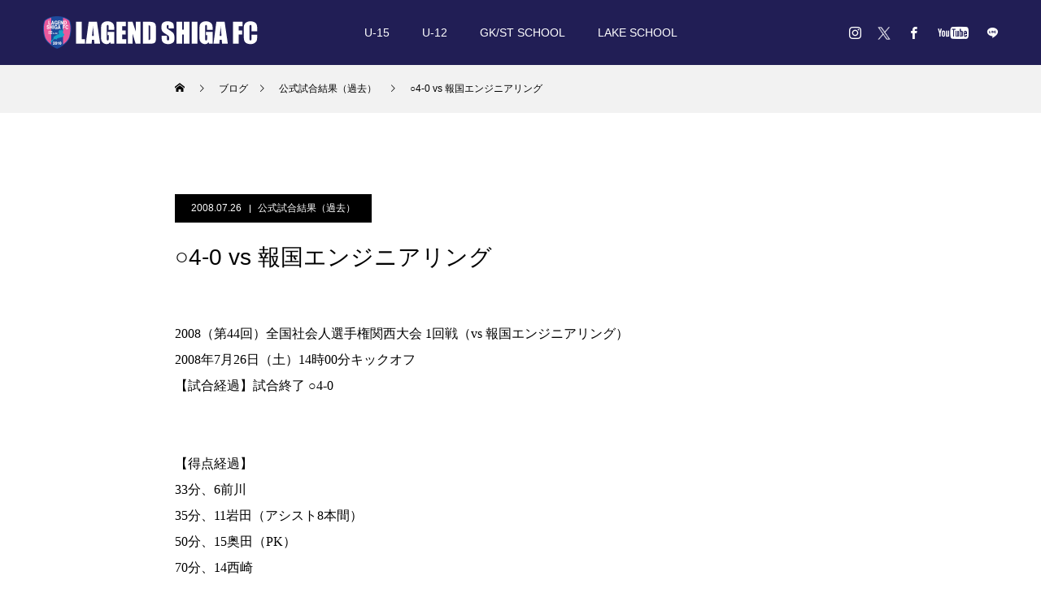

--- FILE ---
content_type: text/html; charset=UTF-8
request_url: https://lagendshigafc.com/blog/2008/07/26/749/
body_size: 13205
content:
<!DOCTYPE html>
<html class="pc" dir="ltr" lang="ja" prefix="og: https://ogp.me/ns#">
<head>
<meta charset="UTF-8">
<!--[if IE]><meta http-equiv="X-UA-Compatible" content="IE=edge"><![endif]-->
<meta name="viewport" content="width=device-width">

<meta name="description" content="2008（第44回）全国社会人選手権関西大会 1回戦（vs 報国エンジニアリング）2008年7月26日（土）14時00分キックオフ【試合経過】試合終了 ○4-0【得点経過】33分、6前川35分、11岩田（アシスト...">
<link rel="pingback" href="https://lagendshigafc.com/cms_wp/xmlrpc.php">
<link rel="shortcut icon" href="https://lagendshigafc.com/cms_wp/wp-content/uploads/2021/02/favicon-1.png">

		<!-- All in One SEO 4.6.5 - aioseo.com -->
		<title>○4-0 vs 報国エンジニアリング - レイジェンド滋賀FC</title>
		<meta name="description" content="2008（第44回）全国社会人選手権関西大会 1回戦（vs 報国エンジニアリング） 2008年7月26日（土）" />
		<meta name="robots" content="max-image-preview:large" />
		<link rel="canonical" href="https://lagendshigafc.com/blog/2008/07/26/749/" />
		<meta name="generator" content="All in One SEO (AIOSEO) 4.6.5" />
		<meta property="og:locale" content="ja_JP" />
		<meta property="og:site_name" content="レイジェンド滋賀FC - 「湖国からJリーグへ！」レイジェンド滋賀FCは滋賀県を拠点に将来のJリーグ入りを目指して活動するサッカークラブです。最新のインフォメーション、試合日程や結果、育成組織などの情報をご覧いただけます。" />
		<meta property="og:type" content="article" />
		<meta property="og:title" content="○4-0 vs 報国エンジニアリング - レイジェンド滋賀FC" />
		<meta property="og:description" content="2008（第44回）全国社会人選手権関西大会 1回戦（vs 報国エンジニアリング） 2008年7月26日（土）" />
		<meta property="og:url" content="https://lagendshigafc.com/blog/2008/07/26/749/" />
		<meta property="article:published_time" content="2008-07-26T04:30:00+00:00" />
		<meta property="article:modified_time" content="2021-04-26T00:31:58+00:00" />
		<meta name="twitter:card" content="summary_large_image" />
		<meta name="twitter:title" content="○4-0 vs 報国エンジニアリング - レイジェンド滋賀FC" />
		<meta name="twitter:description" content="2008（第44回）全国社会人選手権関西大会 1回戦（vs 報国エンジニアリング） 2008年7月26日（土）" />
		<script type="application/ld+json" class="aioseo-schema">
			{"@context":"https:\/\/schema.org","@graph":[{"@type":"BlogPosting","@id":"https:\/\/lagendshigafc.com\/blog\/2008\/07\/26\/749\/#blogposting","name":"\u25cb4-0 vs \u5831\u56fd\u30a8\u30f3\u30b8\u30cb\u30a2\u30ea\u30f3\u30b0 - \u30ec\u30a4\u30b8\u30a7\u30f3\u30c9\u6ecb\u8cc0FC","headline":"\u25cb4-0 vs \u5831\u56fd\u30a8\u30f3\u30b8\u30cb\u30a2\u30ea\u30f3\u30b0","author":{"@id":"https:\/\/lagendshigafc.com\/blog\/team\/lagend2021_admin\/#author"},"publisher":{"@id":"https:\/\/lagendshigafc.com\/#organization"},"image":{"@type":"ImageObject","url":"https:\/\/lagendshigafc.com\/cms_wp\/wp-content\/uploads\/2008\/07\/20080726start1r.jpg","width":450,"height":302},"datePublished":"2008-07-26T13:30:00+09:00","dateModified":"2021-04-26T09:31:58+09:00","inLanguage":"ja","mainEntityOfPage":{"@id":"https:\/\/lagendshigafc.com\/blog\/2008\/07\/26\/749\/#webpage"},"isPartOf":{"@id":"https:\/\/lagendshigafc.com\/blog\/2008\/07\/26\/749\/#webpage"},"articleSection":"\u516c\u5f0f\u8a66\u5408\u7d50\u679c\uff08\u904e\u53bb\uff09"},{"@type":"BreadcrumbList","@id":"https:\/\/lagendshigafc.com\/blog\/2008\/07\/26\/749\/#breadcrumblist","itemListElement":[{"@type":"ListItem","@id":"https:\/\/lagendshigafc.com\/#listItem","position":1,"name":"\u5bb6","item":"https:\/\/lagendshigafc.com\/","nextItem":"https:\/\/lagendshigafc.com\/blog\/2008\/#listItem"},{"@type":"ListItem","@id":"https:\/\/lagendshigafc.com\/blog\/2008\/#listItem","position":2,"name":"2008","item":"https:\/\/lagendshigafc.com\/blog\/2008\/","nextItem":"https:\/\/lagendshigafc.com\/blog\/2008\/07\/#listItem","previousItem":"https:\/\/lagendshigafc.com\/#listItem"},{"@type":"ListItem","@id":"https:\/\/lagendshigafc.com\/blog\/2008\/07\/#listItem","position":3,"name":"July","item":"https:\/\/lagendshigafc.com\/blog\/2008\/07\/","nextItem":"https:\/\/lagendshigafc.com\/blog\/2008\/07\/26\/#listItem","previousItem":"https:\/\/lagendshigafc.com\/blog\/2008\/#listItem"},{"@type":"ListItem","@id":"https:\/\/lagendshigafc.com\/blog\/2008\/07\/26\/#listItem","position":4,"name":"26","previousItem":"https:\/\/lagendshigafc.com\/blog\/2008\/07\/#listItem"}]},{"@type":"Organization","@id":"https:\/\/lagendshigafc.com\/#organization","name":"\u30ec\u30a4\u30b8\u30a7\u30f3\u30c9\u6ecb\u8cc0FC","description":"\u300c\u6e56\u56fd\u304b\u3089J\u30ea\u30fc\u30b0\u3078\uff01\u300d\u30ec\u30a4\u30b8\u30a7\u30f3\u30c9\u6ecb\u8cc0FC\u306f\u6ecb\u8cc0\u770c\u3092\u62e0\u70b9\u306b\u5c06\u6765\u306eJ\u30ea\u30fc\u30b0\u5165\u308a\u3092\u76ee\u6307\u3057\u3066\u6d3b\u52d5\u3059\u308b\u30b5\u30c3\u30ab\u30fc\u30af\u30e9\u30d6\u3067\u3059\u3002\u6700\u65b0\u306e\u30a4\u30f3\u30d5\u30a9\u30e1\u30fc\u30b7\u30e7\u30f3\u3001\u8a66\u5408\u65e5\u7a0b\u3084\u7d50\u679c\u3001\u80b2\u6210\u7d44\u7e54\u306a\u3069\u306e\u60c5\u5831\u3092\u3054\u89a7\u3044\u305f\u3060\u3051\u307e\u3059\u3002","url":"https:\/\/lagendshigafc.com\/"},{"@type":"Person","@id":"https:\/\/lagendshigafc.com\/blog\/team\/lagend2021_admin\/#author","url":"https:\/\/lagendshigafc.com\/blog\/team\/lagend2021_admin\/","name":"lagend2021_admin"},{"@type":"WebPage","@id":"https:\/\/lagendshigafc.com\/blog\/2008\/07\/26\/749\/#webpage","url":"https:\/\/lagendshigafc.com\/blog\/2008\/07\/26\/749\/","name":"\u25cb4-0 vs \u5831\u56fd\u30a8\u30f3\u30b8\u30cb\u30a2\u30ea\u30f3\u30b0 - \u30ec\u30a4\u30b8\u30a7\u30f3\u30c9\u6ecb\u8cc0FC","description":"2008\uff08\u7b2c44\u56de\uff09\u5168\u56fd\u793e\u4f1a\u4eba\u9078\u624b\u6a29\u95a2\u897f\u5927\u4f1a 1\u56de\u6226\uff08vs \u5831\u56fd\u30a8\u30f3\u30b8\u30cb\u30a2\u30ea\u30f3\u30b0\uff09 2008\u5e747\u670826\u65e5\uff08\u571f\uff09","inLanguage":"ja","isPartOf":{"@id":"https:\/\/lagendshigafc.com\/#website"},"breadcrumb":{"@id":"https:\/\/lagendshigafc.com\/blog\/2008\/07\/26\/749\/#breadcrumblist"},"author":{"@id":"https:\/\/lagendshigafc.com\/blog\/team\/lagend2021_admin\/#author"},"creator":{"@id":"https:\/\/lagendshigafc.com\/blog\/team\/lagend2021_admin\/#author"},"image":{"@type":"ImageObject","url":"https:\/\/lagendshigafc.com\/cms_wp\/wp-content\/uploads\/2008\/07\/20080726start1r.jpg","@id":"https:\/\/lagendshigafc.com\/blog\/2008\/07\/26\/749\/#mainImage","width":450,"height":302},"primaryImageOfPage":{"@id":"https:\/\/lagendshigafc.com\/blog\/2008\/07\/26\/749\/#mainImage"},"datePublished":"2008-07-26T13:30:00+09:00","dateModified":"2021-04-26T09:31:58+09:00"},{"@type":"WebSite","@id":"https:\/\/lagendshigafc.com\/#website","url":"https:\/\/lagendshigafc.com\/","name":"\u30ec\u30a4\u30b8\u30a7\u30f3\u30c9\u6ecb\u8cc0FC","description":"\u300c\u6e56\u56fd\u304b\u3089J\u30ea\u30fc\u30b0\u3078\uff01\u300d\u30ec\u30a4\u30b8\u30a7\u30f3\u30c9\u6ecb\u8cc0FC\u306f\u6ecb\u8cc0\u770c\u3092\u62e0\u70b9\u306b\u5c06\u6765\u306eJ\u30ea\u30fc\u30b0\u5165\u308a\u3092\u76ee\u6307\u3057\u3066\u6d3b\u52d5\u3059\u308b\u30b5\u30c3\u30ab\u30fc\u30af\u30e9\u30d6\u3067\u3059\u3002\u6700\u65b0\u306e\u30a4\u30f3\u30d5\u30a9\u30e1\u30fc\u30b7\u30e7\u30f3\u3001\u8a66\u5408\u65e5\u7a0b\u3084\u7d50\u679c\u3001\u80b2\u6210\u7d44\u7e54\u306a\u3069\u306e\u60c5\u5831\u3092\u3054\u89a7\u3044\u305f\u3060\u3051\u307e\u3059\u3002","inLanguage":"ja","publisher":{"@id":"https:\/\/lagendshigafc.com\/#organization"}}]}
		</script>
		<!-- All in One SEO -->

<link rel='dns-prefetch' href='//s.w.org' />
<link rel="alternate" type="application/rss+xml" title="レイジェンド滋賀FC &raquo; フィード" href="https://lagendshigafc.com/feed/" />
<link rel="alternate" type="application/rss+xml" title="レイジェンド滋賀FC &raquo; コメントフィード" href="https://lagendshigafc.com/comments/feed/" />
		<script type="text/javascript">
			window._wpemojiSettings = {"baseUrl":"https:\/\/s.w.org\/images\/core\/emoji\/13.0.1\/72x72\/","ext":".png","svgUrl":"https:\/\/s.w.org\/images\/core\/emoji\/13.0.1\/svg\/","svgExt":".svg","source":{"concatemoji":"https:\/\/lagendshigafc.com\/cms_wp\/wp-includes\/js\/wp-emoji-release.min.js?ver=5.6.16"}};
			!function(e,a,t){var n,r,o,i=a.createElement("canvas"),p=i.getContext&&i.getContext("2d");function s(e,t){var a=String.fromCharCode;p.clearRect(0,0,i.width,i.height),p.fillText(a.apply(this,e),0,0);e=i.toDataURL();return p.clearRect(0,0,i.width,i.height),p.fillText(a.apply(this,t),0,0),e===i.toDataURL()}function c(e){var t=a.createElement("script");t.src=e,t.defer=t.type="text/javascript",a.getElementsByTagName("head")[0].appendChild(t)}for(o=Array("flag","emoji"),t.supports={everything:!0,everythingExceptFlag:!0},r=0;r<o.length;r++)t.supports[o[r]]=function(e){if(!p||!p.fillText)return!1;switch(p.textBaseline="top",p.font="600 32px Arial",e){case"flag":return s([127987,65039,8205,9895,65039],[127987,65039,8203,9895,65039])?!1:!s([55356,56826,55356,56819],[55356,56826,8203,55356,56819])&&!s([55356,57332,56128,56423,56128,56418,56128,56421,56128,56430,56128,56423,56128,56447],[55356,57332,8203,56128,56423,8203,56128,56418,8203,56128,56421,8203,56128,56430,8203,56128,56423,8203,56128,56447]);case"emoji":return!s([55357,56424,8205,55356,57212],[55357,56424,8203,55356,57212])}return!1}(o[r]),t.supports.everything=t.supports.everything&&t.supports[o[r]],"flag"!==o[r]&&(t.supports.everythingExceptFlag=t.supports.everythingExceptFlag&&t.supports[o[r]]);t.supports.everythingExceptFlag=t.supports.everythingExceptFlag&&!t.supports.flag,t.DOMReady=!1,t.readyCallback=function(){t.DOMReady=!0},t.supports.everything||(n=function(){t.readyCallback()},a.addEventListener?(a.addEventListener("DOMContentLoaded",n,!1),e.addEventListener("load",n,!1)):(e.attachEvent("onload",n),a.attachEvent("onreadystatechange",function(){"complete"===a.readyState&&t.readyCallback()})),(n=t.source||{}).concatemoji?c(n.concatemoji):n.wpemoji&&n.twemoji&&(c(n.twemoji),c(n.wpemoji)))}(window,document,window._wpemojiSettings);
		</script>
		<style type="text/css">
img.wp-smiley,
img.emoji {
	display: inline !important;
	border: none !important;
	box-shadow: none !important;
	height: 1em !important;
	width: 1em !important;
	margin: 0 .07em !important;
	vertical-align: -0.1em !important;
	background: none !important;
	padding: 0 !important;
}
</style>
	<link rel='stylesheet' id='style-css'  href='https://lagendshigafc.com/cms_wp/wp-content/themes/force_tcd078/style.css?ver=1.1.9' type='text/css' media='all' />
<link rel='stylesheet' id='sbi_styles-css'  href='https://lagendshigafc.com/cms_wp/wp-content/plugins/instagram-feed/css/sbi-styles.min.css?ver=6.4.3' type='text/css' media='all' />
<link rel='stylesheet' id='wp-block-library-css'  href='https://lagendshigafc.com/cms_wp/wp-includes/css/dist/block-library/style.min.css?ver=5.6.16' type='text/css' media='all' />
<script type='text/javascript' src='https://lagendshigafc.com/cms_wp/wp-includes/js/jquery/jquery.min.js?ver=3.5.1' id='jquery-core-js'></script>
<script type='text/javascript' src='https://lagendshigafc.com/cms_wp/wp-includes/js/jquery/jquery-migrate.min.js?ver=3.3.2' id='jquery-migrate-js'></script>
<script type='text/javascript' src='https://lagendshigafc.com/cms_wp/wp-content/themes/force_tcd078/js/jquery.cookie.js?ver=1.1.9' id='force-cookie-js'></script>
<link rel="https://api.w.org/" href="https://lagendshigafc.com/wp-json/" /><link rel="alternate" type="application/json" href="https://lagendshigafc.com/wp-json/wp/v2/posts/749" /><link rel='shortlink' href='https://lagendshigafc.com/?p=749' />
<link rel="alternate" type="application/json+oembed" href="https://lagendshigafc.com/wp-json/oembed/1.0/embed?url=https%3A%2F%2Flagendshigafc.com%2Fblog%2F2008%2F07%2F26%2F749%2F" />
<link rel="alternate" type="text/xml+oembed" href="https://lagendshigafc.com/wp-json/oembed/1.0/embed?url=https%3A%2F%2Flagendshigafc.com%2Fblog%2F2008%2F07%2F26%2F749%2F&#038;format=xml" />

<link rel="stylesheet" href="https://lagendshigafc.com/cms_wp/wp-content/themes/force_tcd078/css/design-plus.css?ver=1.1.9">
<link rel="stylesheet" href="https://lagendshigafc.com/cms_wp/wp-content/themes/force_tcd078/css/sns-botton.css?ver=1.1.9">
<link rel="stylesheet" media="screen and (max-width:1001px)" href="https://lagendshigafc.com/cms_wp/wp-content/themes/force_tcd078/css/responsive.css?ver=1.1.9">
<link rel="stylesheet" media="screen and (max-width:1001px)" href="https://lagendshigafc.com/cms_wp/wp-content/themes/force_tcd078/css/footer-bar.css?ver=1.1.9">

<script src="https://lagendshigafc.com/cms_wp/wp-content/themes/force_tcd078/js/jquery.easing.1.4.js?ver=1.1.9"></script>
<script src="https://lagendshigafc.com/cms_wp/wp-content/themes/force_tcd078/js/jscript.js?ver=1.1.9"></script>
<script src="https://lagendshigafc.com/cms_wp/wp-content/themes/force_tcd078/js/comment.js?ver=1.1.9"></script>

<link rel="stylesheet" href="https://lagendshigafc.com/cms_wp/wp-content/themes/force_tcd078/js/simplebar.css?ver=1.1.9">
<script src="https://lagendshigafc.com/cms_wp/wp-content/themes/force_tcd078/js/simplebar.min.js?ver=1.1.9"></script>



<style type="text/css">

body, input, textarea { font-family: "Hiragino Sans", "ヒラギノ角ゴ ProN", "Hiragino Kaku Gothic ProN", "游ゴシック", YuGothic, "メイリオ", Meiryo, sans-serif; }

.rich_font, .p-vertical { font-family: "Hiragino Sans", "ヒラギノ角ゴ ProN", "Hiragino Kaku Gothic ProN", "游ゴシック", YuGothic, "メイリオ", Meiryo, sans-serif; font-weight:500; }

.rich_font_type1 { font-family: Arial, "Hiragino Kaku Gothic ProN", "ヒラギノ角ゴ ProN W3", "メイリオ", Meiryo, sans-serif; }
.rich_font_type2 { font-family: "Hiragino Sans", "ヒラギノ角ゴ ProN", "Hiragino Kaku Gothic ProN", "游ゴシック", YuGothic, "メイリオ", Meiryo, sans-serif; font-weight:500; }
.rich_font_type3 { font-family: "Times New Roman" , "游明朝" , "Yu Mincho" , "游明朝体" , "YuMincho" , "ヒラギノ明朝 Pro W3" , "Hiragino Mincho Pro" , "HiraMinProN-W3" , "HGS明朝E" , "ＭＳ Ｐ明朝" , "MS PMincho" , serif; font-weight:500; }

.post_content, #next_prev_post { font-family: "Times New Roman" , "游明朝" , "Yu Mincho" , "游明朝体" , "YuMincho" , "ヒラギノ明朝 Pro W3" , "Hiragino Mincho Pro" , "HiraMinProN-W3" , "HGS明朝E" , "ＭＳ Ｐ明朝" , "MS PMincho" , serif; }

.blog_meta { color:#ffffff !important; background:#000000 !important; }
.blog_meta a { color:#ffffff; }
.blog_meta li:last-child:before { background:#ffffff; }
.news_meta { color:#ffffff !important; background:#070402 !important; }
.news_meta a { color:#ffffff; }
.news_meta li:last-child:before { background:#ffffff; }

#header { border-bottom:1px solid rgba(255,255,255,0.5); }
#header.active, .pc .header_fix #header { background:#1d4a9b; border-color:rgba(255,255,255,0) !important; }
body.no_menu #header.active { background:none !important; border-bottom:1px solid rgba(255,255,255,0.5) !important; }
.mobile #header, .mobie #header.active, .mobile .header_fix #header { background:#211e55; border:none; }
.mobile #header_logo .logo a, #menu_button:before { color:#ffffff; }
.mobile #header_logo .logo a:hover, #menu_button:hover:before { color:#cccccc; }

#global_menu > ul > li > a, #header_social_link li a, #header_logo .logo a { color:#ffffff; }
#global_menu > ul > li > a:hover, #header_social_link li a:hover:before, #global_menu > ul > li.megamenu_parent.active_button > a, #header_logo .logo a:hover, #global_menu > ul > li.active > a { color:#cccccc; }
#global_menu ul ul a { color:#FFFFFF; background:#000000; }
#global_menu ul ul a:hover { background:#1d4a9b; }
#global_menu ul ul li.menu-item-has-children > a:before { color:#FFFFFF; }
#drawer_menu { background:#222222; }
#mobile_menu a { color:#ffffff; background:#222222; border-bottom:1px solid #444444; }
#mobile_menu li li a { color:#ffffff; background:#333333; }
#mobile_menu a:hover, #drawer_menu .close_button:hover, #mobile_menu .child_menu_button:hover { color:#ffffff; background:#1d4a9b; }
#mobile_menu li li a:hover { color:#ffffff; }

.megamenu_gallery_category_list { background:#1d4a9b; }
.megamenu_gallery_category_list .title { font-size:20px; }
.megamenu_gallery_category_list .item a:before {
  background: -moz-linear-gradient(left,  rgba(0,0,0,0.5) 0%, rgba(0,0,0,0) 100%);
  background: -webkit-linear-gradient(left,  rgba(0,0,0,0.5) 0%,rgba(0,0,0,0) 100%);
  background: linear-gradient(to right,  rgba(0,0,0,0.5) 0%,rgba(0,0,0,0) 100%);
}
.megamenu_blog_list { background:#1d4a9b; }
.megamenu_blog_list .item .title { font-size:14px; }

#bread_crumb { background:#f2f2f2; }

#return_top a:before { color:#ffffff; }
#return_top a { background:#1d4a9b; }
#return_top a:hover { background:#211e55; }
#footer_banner .title { font-size:16px; color:#ffffff; }
@media screen and (max-width:750px) {
  #footer_banner .title { font-size:14px; }
}

#post_title_area .title { font-size:28px; color:#ffffff; }
#post_title_area:before {
  background: -moz-linear-gradient(top,  rgba(0,0,0,0.3) 0%, rgba(0,0,0,0) 100%);
  background: -webkit-linear-gradient(top,  rgba(0,0,0,0.3) 0%,rgba(0,0,0,0) 100%);
  background: linear-gradient(to bottom,  rgba(0,0,0,0.3) 0%,rgba(0,0,0,0) 100%);
}
#article .post_content { font-size:16px; }
#recent_post .headline { font-size:18px; }
#single_tab_post_list_header { font-size:16px; }
@media screen and (max-width:750px) {
  #post_title_area .title { font-size:20px; }
  #article .post_content { font-size:14px; }
  #recent_post .headline { font-size:16px; }
  #single_tab_post_list_header { font-size:14px; }
}

.author_profile a.avatar img, .animate_image img, .animate_background .image, #recipe_archive .blur_image {
  width:100%; height:auto;
  -webkit-transition: transform  0.75s ease;
  transition: transform  0.75s ease;
}
.author_profile a.avatar:hover img, .animate_image:hover img, .animate_background:hover .image, #recipe_archive a:hover .blur_image {
  -webkit-transform: scale(1.2);
  transform: scale(1.2);
}




a { color:#000; }

#comment_headline, .tcd_category_list a:hover, .tcd_category_list .child_menu_button:hover, #post_title_area .post_meta a:hover,
.cardlink_title a:hover, #recent_post .item a:hover, .comment a:hover, .comment_form_wrapper a:hover, .author_profile a:hover, .author_profile .author_link li a:hover:before, #post_meta_bottom a:hover,
#searchform .submit_button:hover:before, .styled_post_list1 a:hover .title_area, .styled_post_list1 a:hover .date, .p-dropdown__title:hover:after, .p-dropdown__list li a:hover, #menu_button:hover:before,
  { color: #1d4a9b; }

#submit_comment:hover, #cancel_comment_reply a:hover, #wp-calendar #prev a:hover, #wp-calendar #next a:hover, #wp-calendar td a:hover, #p_readmore .button:hover, .page_navi a:hover, #post_pagination p, #post_pagination a:hover, .c-pw__btn:hover, #post_pagination a:hover,
.member_list_slider .slick-dots button:hover::before, .member_list_slider .slick-dots .slick-active button::before, #comment_tab li.active a, #comment_tab li.active a:hover
  { background-color: #1d4a9b; }

#comment_textarea textarea:focus, .c-pw__box-input:focus, .page_navi a:hover, #post_pagination p, #post_pagination a:hover
  { border-color: #1d4a9b; }

a:hover, #header_logo a:hover, .megamenu_blog_list a:hover .title, .megamenu_blog_list .slider_arrow:hover:before, .index_post_list1 .slider_arrow:hover:before, #header_carousel .post_meta li a:hover,
#footer a:hover, #footer_social_link li a:hover:before, #bread_crumb a:hover, #bread_crumb li.home a:hover:after, #next_prev_post a:hover, #next_prev_post a:hover:before, .post_list1 .post_meta li a:hover, .index_post_list1 .carousel_arrow:hover:before, .post_list2 .post_meta li a:hover,
#recent_post .carousel_arrow:hover:before, #single_tab_post_list .carousel_arrow:hover:before, #single_tab_post_list_header li:hover, #single_author_title_area .author_link li a:hover:before, .megamenu_blog_list .carousel_arrow:hover:before,
#member_single .user_video_area a:hover:before, #single_gallery_list .item.video:hover:after, .single_copy_title_url_btn:hover, .p-dropdown__list li a:hover, .p-dropdown__title:hover
  { color: #999999; }
.post_content a { color:#000000; }
.post_content a:hover { color:#999999; }

.su-row .su-column{margin:0  !important;}
.ranking td{text-align:center;}
.cl1 td{background-color:#dcf1ff;}
.post_content th { background: #1d4a9b; color: #fff;}
.post_content ul { margin-left: 0; 
}

@media screen and (max-width: 999px) {
.num5{padding:0;}
}

/*
------------------------------------------------
バナー
------------------------------------------------
*/
@media screen and (min-width: 1000px) {
.banner_li li{ width: calc(100%/4);
 padding:0 5px;
 box-sizing:border-box;
 list-style: none;}
}
@media screen and (max-width: 999px) {
.banner_li li{ width: calc(100%/2);
 padding:0 5px;
 box-sizing:border-box;
 list-style: none;}
}
.banner_li{
 display: flex;
 flex-wrap:wrap;
}
.banner_li li img {
 max-width:100%; /*画像のはみだしを防ぐ*/
 height: auto; /*画像の縦横比を維持 */
}





/*
------------------------------------------------
スポンサーバナー
------------------------------------------------
*/
.sponsor_li{
 display: flex;
 flex-wrap:wrap;
}
.sponsor_li li img {
 max-width:100%; /*画像のはみだしを防ぐ*/
 height: auto; /*画像の縦横比を維持 */
border:1px solid #cdcdcd;
}

@media screen and (min-width: 1000px) {
.sponsor_li li{ width: calc(100%/4);/*←画像を横に4つ並べる場合*/
 padding:0 5px;/*←画像の左右に5pxの余白を入れる場合*/
 box-sizing:border-box;
 list-style: none;}
}
@media screen and (max-width: 999px) {
.sponsor_li li{ width: calc(100%/2);/*←画像を横に2つ並べる場合*/
 padding:0 5px;/*←画像の左右に5pxの余白を入れる場合*/
 box-sizing:border-box;
 list-style: none;}

.twbn{margin-top:30px !important;}
}

/*
------------------------------------------------
グロナビ背景
------------------------------------------------
*/
#global_menu {
background-color: #211E55;
}

/*
------------------------------------------------
TOP デザインコンテンツ2
------------------------------------------------
*/
.index_design_content2 .image_wrap{
 width : 100%;
 height : 550px;
}

.index_design_content2 .content {
    width: 100%;
    height: 550px;
}

/*画像ボタン最前面*/
.index_design_content2 .content_inner{
	z-index:10;
	top:75%;
}
.num6 .content_inner{
	top:75%;
}
/*画像斜めデザイントル*/
.index_design_content2 .image_wrap{
	transform:none;
}
.index_design_content2 .image{
	transform:none;
}

.inbn{margin: 0 auto;
    display: block;}
.num7{padding-top:0px !important;}


/*
------------------------------------------------
TOP 追加バナー
------------------------------------------------
*/
@media screen and (min-width: 750px) {
.top_100w_bnr{    display: flex;
    flex-wrap: wrap;
    width: 100vw;
    margin: 0 calc(50% - 50vw);}

.top_100w_bnr a{    width: 25%;
line-height: 0;}
}
@media screen and (max-width: 749px) {
.top_100w_bnr{    width: 100vw;
    margin: 0 calc(50% - 50vw);}

.top_100w_bnr a{
line-height: 0;
display: block;}
}

/*
------------------------------------------------
TOP 育成バナー　SP
------------------------------------------------
*/
.top_academy_link_sp{position: relative;}
.top_academy_link_sp p.button{position: absolute;
    bottom: 270px;
    left: 25%;}
.top_academy_link_sp p.button a{text-decoration: none;}




.tw2023711{background-color: rgb(29, 155, 240);
    color: #fff !important;
    padding: 20px 30px;
    border-radius: 50px;
    text-decoration: none !important;
    font-weight: bold;
    display: inline-block;
}

.tw2023711:hover{opacity:0.5;
}

.tw2023711div{text-align:center;}



/*
------------------------------------------------
TOP エントリーシート
------------------------------------------------
*/
@media screen and (min-width: 1000px) {
  .sheet_btn_box {
    background-color: #f5faff;
    border-top: #163da2 solid 1px;
    border-bottom: #163da2 solid 1px;
    max-width: 850px;
    /*width: 88%;*/
    padding: 50px 0;
    margin: 0 auto;
  }
  .sheet_btn_box > b {
    display: block;
    text-align: center;
    color: #163da2;
    font-size: 26px;
    margin-bottom: 1em;
  }
  .sheet_btn_box > b br {
    display: none;
  }
  .sheet_btn_box .sheet_btn {
    display: -webkit-box;
    display: -ms-flexbox;
    display: flex;
    -webkit-box-pack: center;
        -ms-flex-pack: center;
            justify-content: center;
  }
  .sheet_btn_box .sheet_btn a {
    display: table;
    width: 270px;
    background-color: #000;
    color: #fff;
    font-size: 18px;
    padding: 0.7em 0;
text-decoration: none;

  }
  .sheet_btn_box .sheet_btn a:hover {
    background-color: #585858;
  }
  .sheet_btn_box .sheet_btn a:nth-child(1) {
    margin-right: 30px;
  }
  .sheet_btn_box .sheet_btn a p {
    display: table;
    text-align: center;
    margin: 0 auto;
    padding-right: 2em;
    letter-spacing: 0.08em;
    position: relative;
  }
  .sheet_btn_box .sheet_btn a p::after {
    content: "";
    display: block;
    width: 1.6em;
    height: 1.6em;
    background-image: url(https://lagendshigafc.com/cms_wp/wp-content/themes/force_tcd078/img/common/icon_pdf.svg);
    background-position: center center;
    background-repeat: no-repeat;
    background-size: 100% auto;
    position: absolute;
    right: 0;
    top: 50%;
    margin-top: -0.8em;
  }
  .sheet_btn_box .sheet_btn a:nth-child(2) p::after {
    background-image: url(https://lagendshigafc.com/cms_wp/wp-content/themes/force_tcd078/img/common/icon_excel.svg);
  }
}
@media screen and (max-width:999px) {
  .sheet_btn_box {
    background-color: #f5faff;
    border-top: #163da2 solid 1px;
    border-bottom: #163da2 solid 1px;
    max-width: 850px;
    width: 88%;
    padding: 3em 0;
    margin: 0 auto;
  }
  .sheet_btn_box > b {
    display: block;
    text-align: center;
    color: #163da2;
    font-size: min(5.2vw, 26px);
    line-height: 1.5;
    margin-bottom: 1em;
  }
  .sheet_btn_box .sheet_btn {
    display: block;
  }
  .sheet_btn_box .sheet_btn a {
    display: table;
    max-width: 270px;
    width: 80%;
    background-color: #000;
    color: #fff;
    font-size: min(4.2vw, 18px);
    padding:0.7em 0;
    margin: 0 auto;
text-decoration: none;

  }
  .sheet_btn_box .sheet_btn a:nth-child(1) {
    margin-bottom: 15px;
  }
  .sheet_btn_box .sheet_btn a p {
    display: table;
    text-align: center;
    margin: 0 auto;
    padding-right: 2em;
    letter-spacing: 0.08em;
    position: relative;
  }
  .sheet_btn_box .sheet_btn a p::after {
    content: "";
    display: block;
    width: 1.6em;
    height: 1.6em;
    background-image: url(https://lagendshigafc.com/cms_wp/wp-content/themes/force_tcd078/img/common/icon_pdf.svg);
    background-position: center center;
    background-repeat: no-repeat;
    background-size: 100% auto;
    position: absolute;
    right: 0;
    top: 50%;
    margin-top: -0.8em;
  }
  .sheet_btn_box .sheet_btn a:nth-child(2) p::after {
    background-image: url(https://lagendshigafc.com/cms_wp/wp-content/themes/force_tcd078/img/common/icon_excel.svg);
  }
}




/******ニュースのヘッダー白枠削除*****/
.category .headline_area,.blog .headline_area{display:none;}
.styled_h2 {
  font-size:22px !important; text-align:left; color:#000000;   border-top:1px solid #222222;
  border-bottom:1px solid #222222;
  border-left:0px solid #222222;
  border-right:0px solid #222222;
  padding:30px 0px 30px 0px !important;
  margin:0px 0px 30px !important;
}
.styled_h3 {
  font-size:20px !important; text-align:left; color:#000000;   border-top:2px solid #222222;
  border-bottom:1px solid #dddddd;
  border-left:0px solid #dddddd;
  border-right:0px solid #dddddd;
  padding:30px 0px 30px 20px !important;
  margin:0px 0px 30px !important;
}
.styled_h4 {
  font-size:18px !important; text-align:left; color:#000000;   border-top:0px solid #dddddd;
  border-bottom:0px solid #dddddd;
  border-left:2px solid #222222;
  border-right:0px solid #dddddd;
  padding:10px 0px 10px 15px !important;
  margin:0px 0px 30px !important;
}
.styled_h5 {
  font-size:16px !important; text-align:left; color:#000000;   border-top:0px solid #dddddd;
  border-bottom:0px solid #dddddd;
  border-left:0px solid #dddddd;
  border-right:0px solid #dddddd;
  padding:15px 15px 15px 15px !important;
  margin:0px 0px 30px !important;
}
.q_custom_button1 { background: #535353; color: #ffffff !important; border-color: #535353 !important; }
.q_custom_button1:hover, .q_custom_button1:focus { background: #7d7d7d; color: #ffffff !important; border-color: #7d7d7d !important; }
.q_custom_button2 { background: #535353; color: #ffffff !important; border-color: #535353 !important; }
.q_custom_button2:hover, .q_custom_button2:focus { background: #7d7d7d; color: #ffffff !important; border-color: #7d7d7d !important; }
.q_custom_button3 { background: #535353; color: #ffffff !important; border-color: #535353 !important; }
.q_custom_button3:hover, .q_custom_button3:focus { background: #7d7d7d; color: #ffffff !important; border-color: #7d7d7d !important; }
.speech_balloon_left1 .speach_balloon_text { background-color: #ffdfdf; border-color: #ffdfdf; color: #000000 }
.speech_balloon_left1 .speach_balloon_text::before { border-right-color: #ffdfdf }
.speech_balloon_left1 .speach_balloon_text::after { border-right-color: #ffdfdf }
.speech_balloon_left2 .speach_balloon_text { background-color: #ffffff; border-color: #ff5353; color: #000000 }
.speech_balloon_left2 .speach_balloon_text::before { border-right-color: #ff5353 }
.speech_balloon_left2 .speach_balloon_text::after { border-right-color: #ffffff }
.speech_balloon_right1 .speach_balloon_text { background-color: #ccf4ff; border-color: #ccf4ff; color: #000000 }
.speech_balloon_right1 .speach_balloon_text::before { border-left-color: #ccf4ff }
.speech_balloon_right1 .speach_balloon_text::after { border-left-color: #ccf4ff }
.speech_balloon_right2 .speach_balloon_text { background-color: #ffffff; border-color: #0789b5; color: #000000 }
.speech_balloon_right2 .speach_balloon_text::before { border-left-color: #0789b5 }
.speech_balloon_right2 .speach_balloon_text::after { border-left-color: #ffffff }

</style>

<script type="text/javascript">
jQuery(document).ready(function($){

  $('.megamenu_blog_slider').slick({
    infinite: true,
    dots: false,
    arrows: false,
    slidesToShow: 5,
    slidesToScroll: 1,
    swipeToSlide: true,
    touchThreshold: 20,
    adaptiveHeight: false,
    pauseOnHover: true,
    autoplay: false,
    fade: false,
    easing: 'easeOutExpo',
    speed: 700,
    autoplaySpeed: 5000
  });
  $('.megamenu_blog_list_inner .prev_item').on('click', function() {
    $('.megamenu_blog_slider').slick('slickPrev');
  });
  $('.megamenu_blog_list_inner .next_item').on('click', function() {
    $('.megamenu_blog_slider').slick('slickNext');
  });

});
</script>
<script type="text/javascript">
jQuery(document).ready(function($){

    $('#recent_post .post_list').slick({
    infinite: true,
    dots: false,
    arrows: false,
    slidesToShow: 4,
    slidesToScroll: 1,
    swipeToSlide: true,
    touchThreshold: 20,
    adaptiveHeight: false,
    pauseOnHover: true,
    autoplay: true,
    fade: false,
    easing: 'easeOutExpo',
    speed: 700,
    autoplaySpeed: 5000,
    responsive: [
      {
        breakpoint: 1001,
        settings: { slidesToShow: 3 }
      },
      {
        breakpoint: 650,
        settings: { slidesToShow: 2 }
      }
    ]
  });
  $('#recent_post .prev_item').on('click', function() {
    $('#recent_post .post_list').slick('slickPrev');
  });
  $('#recent_post .next_item').on('click', function() {
    $('#recent_post .post_list').slick('slickNext');
  });
  
  $('#single_tab_post_list_header li:first-child').addClass('active');
  $('#single_tab_post_list .post_list_wrap:first').addClass('active');

    $('#related_post .post_list').slick({
    infinite: true,
    dots: false,
    arrows: false,
    slidesToShow: 4,
    slidesToScroll: 1,
    swipeToSlide: true,
    touchThreshold: 20,
    adaptiveHeight: false,
    pauseOnHover: true,
    autoplay: true,
    fade: false,
    easing: 'easeOutExpo',
    speed: 700,
    autoplaySpeed: 5000,
    responsive: [
      {
        breakpoint: 1001,
        settings: { slidesToShow: 3 }
      },
      {
        breakpoint: 650,
        settings: { slidesToShow: 2 }
      }
    ]
  });
  $('#related_post .prev_item').on('click', function() {
    $('#related_post .post_list').slick('slickPrev');
  });
  $('#related_post .next_item').on('click', function() {
    $('#related_post .post_list').slick('slickNext');
  });
  $('#related_post_list_header').on('click', function() {
    $('#single_tab_post_list_header li').removeClass('active');
    $(this).addClass('active');
    $('#single_tab_post_list .post_list_wrap').hide();
    $('#related_post').fadeIn(700);
    $('#related_post .post_list').slick('setPosition');
    return false;
  });
  
    $('#recommend_post .post_list').slick({
    infinite: true,
    dots: false,
    arrows: false,
    slidesToShow: 4,
    slidesToScroll: 1,
    swipeToSlide: true,
    touchThreshold: 20,
    adaptiveHeight: false,
    pauseOnHover: true,
    autoplay: true,
    fade: false,
    easing: 'easeOutExpo',
    speed: 700,
    autoplaySpeed: 5000,
    responsive: [
      {
        breakpoint: 1001,
        settings: { slidesToShow: 3 }
      },
      {
        breakpoint: 650,
        settings: { slidesToShow: 2 }
      }
    ]
  });
  $('#recommend_post .prev_item').on('click', function() {
    $('#recommend_post .post_list').slick('slickPrev');
  });
  $('#recommend_post .next_item').on('click', function() {
    $('#recommend_post .post_list').slick('slickNext');
  });
  $('#recommend_post_list_header').on('click', function() {
    $('#single_tab_post_list_header li').removeClass('active');
    $(this).addClass('active');
    $('#single_tab_post_list .post_list_wrap').hide();
    $('#recommend_post').fadeIn(700);
    $('#recommend_post .post_list').slick('setPosition');
    return false;
  });
  
    $('#featured_post .post_list').slick({
    infinite: true,
    dots: false,
    arrows: false,
    slidesToShow: 4,
    slidesToScroll: 1,
    swipeToSlide: true,
    touchThreshold: 20,
    adaptiveHeight: false,
    pauseOnHover: true,
    autoplay: true,
    fade: false,
    easing: 'easeOutExpo',
    speed: 700,
    autoplaySpeed: 5000,
    responsive: [
      {
        breakpoint: 1001,
        settings: { slidesToShow: 3 }
      },
      {
        breakpoint: 650,
        settings: { slidesToShow: 2 }
      }
    ]
  });
  $('#featured_post .prev_item').on('click', function() {
    $('#featured_post .post_list').slick('slickPrev');
  });
  $('#featured_post .next_item').on('click', function() {
    $('#featured_post .post_list').slick('slickNext');
  });
  $('#featured_post_list_header').on('click', function() {
    $('#single_tab_post_list_header li').removeClass('active');
    $(this).addClass('active');
    $('#single_tab_post_list .post_list_wrap').hide();
    $('#featured_post').fadeIn(700);
    $('#featured_post .post_list').slick('setPosition');
    return false;
  });
  
});
</script>
<style>
.p-cta--1 .button { background: #004c66; }
.p-cta--1 .button:hover { background: #444444; }
.p-cta--2 .button { background: #004c66; }
.p-cta--2 .button:hover { background: #444444; }
.p-cta--3 .button { background: #004c66; }
.p-cta--3 .button:hover { background: #444444; }
</style>
<style type="text/css">
.p-footer-cta--1 .p-footer-cta__catch { color: #ffffff; }
.p-footer-cta--1 .p-footer-cta__desc { color: #999999; }
.p-footer-cta--1 .p-footer-cta__inner { background: rgba( 0, 0, 0, 1); }
.p-footer-cta--1 .p-footer-cta__btn { color:#ffffff; background: #004c66; }
.p-footer-cta--1 .p-footer-cta__btn:hover { color:#ffffff; background: #444444; }
.p-footer-cta--2 .p-footer-cta__catch { color: #ffffff; }
.p-footer-cta--2 .p-footer-cta__desc { color: #999999; }
.p-footer-cta--2 .p-footer-cta__inner { background: rgba( 0, 0, 0, 1); }
.p-footer-cta--2 .p-footer-cta__btn { color:#ffffff; background: #004c66; }
.p-footer-cta--2 .p-footer-cta__btn:hover { color:#ffffff; background: #444444; }
.p-footer-cta--3 .p-footer-cta__catch { color: #ffffff; }
.p-footer-cta--3 .p-footer-cta__desc { color: #999999; }
.p-footer-cta--3 .p-footer-cta__inner { background: rgba( 0, 0, 0, 1); }
.p-footer-cta--3 .p-footer-cta__btn { color:#ffffff; background: #004c66; }
.p-footer-cta--3 .p-footer-cta__btn:hover { color:#ffffff; background: #444444; }
</style>

<!-- Google tag (gtag.js) -->
<script async src="https://www.googletagmanager.com/gtag/js?id=G-KNBG6M3LPL"></script>
<script>
  window.dataLayer = window.dataLayer || [];
  function gtag(){dataLayer.push(arguments);}
  gtag('js', new Date());

  gtag('config', 'G-KNBG6M3LPL');
</script>
</head>
<body id="body" class="post-template-default single single-post postid-749 single-format-standard">


<div id="container">

 <header id="header">

  <div id="header_logo">
   <div class="logo">
 <a href="https://lagendshigafc.com/" title="レイジェンド滋賀FC">
    <img class="pc_logo_image type1" src="https://lagendshigafc.com/cms_wp/wp-content/uploads/2021/02/lagend_logo.png?1763723125" alt="レイジェンド滋賀FC" title="レイジェンド滋賀FC" width="270" height="42" />
      <img class="mobile_logo_image" src="https://lagendshigafc.com/cms_wp/wp-content/uploads/2021/02/lagend_logo.png?1763723125" alt="レイジェンド滋賀FC" title="レイジェンド滋賀FC" width="270" height="42" />
   </a>
</div>

  </div>

    <a href="#" id="menu_button"><span>メニュー</span></a>
  <nav id="global_menu">
   <ul id="menu-%e3%82%b5%e3%83%b3%e3%83%97%e3%83%ab%e3%83%a1%e3%83%8b%e3%83%a5%e3%83%bc" class="menu"><li id="menu-item-12697" class="menu-item menu-item-type-custom menu-item-object-custom menu-item-12697"><a href="https://lagendshigafc.com/academy/レイジェンド滋賀u-15/">U-15</a></li>
<li id="menu-item-12699" class="menu-item menu-item-type-custom menu-item-object-custom menu-item-12699"><a href="https://lagendshigafc.com/academy/%e3%83%ac%e3%82%a4%e3%82%b8%e3%82%a7%e3%83%b3%e3%83%89%e6%bb%8b%e8%b3%80fc-u-12-2/">U-12</a></li>
<li id="menu-item-12700" class="menu-item menu-item-type-custom menu-item-object-custom menu-item-12700"><a href="https://sgrum.com/entry/s1836lgsgf/STGK/">GK/ST SCHOOL</a></li>
<li id="menu-item-12702" class="menu-item menu-item-type-custom menu-item-object-custom menu-item-12702"><a href="https://lagendshigafc.com/academy/レイジェンド滋賀fc-lake-school/">LAKE SCHOOL</a></li>
</ul>  </nav>
  
      <ul id="header_social_link" class="clearfix">
   <li class="insta"><a href="https://www.instagram.com/lagendshigafc/?hl=ja" rel="nofollow" target="_blank" title="Instagram"><span>Instagram</span></a></li>   <li class="twitter"><a href="https://twitter.com/LagendShigaFC" rel="nofollow" target="_blank" title="Twitter"><span>Twitter</span></a></li>   <li class="facebook"><a href="https://www.facebook.com/lagendshigafc/" rel="nofollow" target="_blank" title="Facebook"><span>Facebook</span></a></li>      <li class="youtube"><a href="https://www.youtube.com/channel/UCMqq4F1H1xLzevjwd9Qk22w" rel="nofollow" target="_blank" title="Youtube"><span>Youtube</span></a></li>   <li class="contact"><a href="https://page.line.me/238yreke?openQrModal=true" rel="nofollow" target="_blank" title="Contact"><span>Contact</span></a></li>     </ul>
  
  
 </header>

 
<div id="page_header"  style="background:url(https://lagendshigafc.com/cms_wp/wp-content/uploads/2025/07/523CA9EC-0DC5-458F-9587-1A99AAE1A36F_1_201_a.jpeg) no-repeat center top; background-size:cover;">
 </div>
<div id="bread_crumb">

<ul class="clearfix" itemscope itemtype="http://schema.org/BreadcrumbList">
 <li itemprop="itemListElement" itemscope itemtype="http://schema.org/ListItem" class="home"><a itemprop="item" href="https://lagendshigafc.com/"><span itemprop="name">ホーム</span></a><meta itemprop="position" content="1"></li>
 <li itemprop="itemListElement" itemscope itemtype="http://schema.org/ListItem"><a itemprop="item" href="https://lagendshigafc.com/news/"><span itemprop="name">ブログ</span></a><meta itemprop="position" content="2"></li>
  <li class="category" itemprop="itemListElement" itemscope itemtype="http://schema.org/ListItem">
    <a itemprop="item" href="https://lagendshigafc.com/blog/category/%e5%85%ac%e5%bc%8f%e8%a9%a6%e5%90%88%e7%b5%90%e6%9e%9c%ef%bc%88%e9%81%8e%e5%8e%bb%ef%bc%89/"><span itemprop="name">公式試合結果（過去）</span></a>
    <meta itemprop="position" content="3">
 </li>
  <li class="last" itemprop="itemListElement" itemscope itemtype="http://schema.org/ListItem"><span itemprop="name">○4-0 vs 報国エンジニアリング</span><meta itemprop="position" content="4"></li>
</ul>

</div>

<div id="main_contents" class="clearfix">

  
  <article id="article">

   
      <div id="post_title_area" class="no_image">
        <ul class="post_meta blog_meta clearfix">
     <li class="date"><time class="entry-date updated" datetime="2021-04-26T09:31:58+09:00">2008.07.26</time></li>     <li class="category"><a href="https://lagendshigafc.com/blog/category/%e5%85%ac%e5%bc%8f%e8%a9%a6%e5%90%88%e7%b5%90%e6%9e%9c%ef%bc%88%e9%81%8e%e5%8e%bb%ef%bc%89/" rel="category tag">公式試合結果（過去）</a></li>    </ul>
        <h1 class="title rich_font_type2 entry-title">○4-0 vs 報国エンジニアリング</h1>
       </div>

   
   
   
   
      <div class="post_content clearfix">
    <p>2008（第44回）全国社会人選手権関西大会 1回戦（vs 報国エンジニアリング）<br />
2008年7月26日（土）14時00分キックオフ<br />
【試合経過】試合終了 ○4-0</p>
<p><span id="more-749"></span><br />
【得点経過】<br />
33分、6前川<br />
35分、11岩田（アシスト8本間）<br />
50分、15奥田（PK）<br />
70分、14西崎<br />
【先発メンバー】<br />
GK1松岡<br />
DF4門岩、5谷口、7上田<br />
MF6前川、8本間、10橋爪、14西崎、15奥田<br />
FW9梅辻、11岩田<br />
【選手交替】<br />
後半22分、9梅辻→20保田<br />
後半38分、11岩田→26武藤<br />
<img src="http://shiga-saku.net/usr/sfc/20080726start1r.jpg" alt=""><br />
本日のスターティングメンバー<br />
<img src="http://shiga-saku.net/usr/sfc/20080726dfline1r.jpg" alt=""><br />
本日のDFライン（左からDF7上田選手、DF5谷口選手、DF4門岩選手<br />
<img src="http://shiga-saku.net/usr/sfc/20080726maegawa1r.jpg" alt=""><br />
厳しいチェックに動じない、MF6前川選手。本日、今シーズン初得点！<br />
<img src="http://shiga-saku.net/usr/sfc/20080726maegawa2rgoal.jpg" alt=""><br />
シュートを決めて照れ笑いの前川選手<br />
<img src="http://shiga-saku.net/usr/sfc/20080726matsuoka1r.jpg" alt=""><br />
的確なポジショニングとコーチング、安定感を増した守護神GK1松岡選手<br />
<img src="http://shiga-saku.net/usr/sfc/20080726nishizaki1r.jpg" alt=""><br />
相手を混乱に陥れるドリブル、MF14西崎選手<br />
<img src="http://shiga-saku.net/usr/sfc/20080726hashidume1r.jpg" alt=""><br />
逆サイドではMF10橋爪選手がチャンスをうかがう<br />
<img src="http://shiga-saku.net/usr/sfc/20080726honma1r.jpg" alt=""><br />
そしてゲームメーカー、MF8本間選手<br />
<img src="http://shiga-saku.net/usr/sfc/20080726okuda1r.jpg" alt=""><br />
復活！MF15奥田選手<br />
<img src="http://shiga-saku.net/usr/sfc/20080726okuda1rgoal.jpg" alt=""><br />
奥田選手も今シーズン初得点！<br />
<img src="http://shiga-saku.net/usr/sfc/20080726nishizaki2r.jpg" alt=""><br />
<img src="http://shiga-saku.net/usr/sfc/20080726water1r.jpg" alt=""><br />
今日も暑い1日でした<br />
<img src="http://shiga-saku.net/usr/sfc/20080726iwata1r.jpg" alt=""><br />
本日も1ゴール！FW11岩田選手<br />
<img src="http://shiga-saku.net/usr/sfc/20080726end1r.jpg" alt=""><br />
本日も暑い中ご声援ありがとうございました！</p>

   </div>

   
   
   
   
   
      <div id="next_prev_post" class="clearfix">
    <div class="item prev_post clearfix">
 <a class="animate_background" href="https://lagendshigafc.com/blog/2008/07/20/750/">
  <div class="title_area">
   <p class="title"><span>○4-2 vs 京都紫光クラブ</span></p>
   <p class="nav">前の記事</p>
  </div>
 </a>
</div>
<div class="item next_post clearfix">
 <a class="animate_background" href="https://lagendshigafc.com/blog/2008/08/03/748/">
  <div class="title_area">
   <p class="title"><span>○5-0 vs 三洋電機洲本</span></p>
   <p class="nav">次の記事</p>
  </div>
 </a>
</div>
   </div>
   
   
   
  </article><!-- END #article -->

  
    <div id="recent_post" class="carousel">
   <h3 class="headline rich_font">最近の記事</h3>
   <div class="post_list ">
        <article class="item">
     <a class="link animate_background" href="https://lagendshigafc.com/blog/2025/10/30/13111/">
      <div class="image_wrap">
       <div class="image" style="background:url(https://lagendshigafc.com/cms_wp/wp-content/uploads/2025/10/20251025180213_077-500x500.jpeg) no-repeat center center; background-size:cover;"></div>
      </div>
      <div class="title_area">
       <h3 class="title"><span>U-13リーグ　BULE 第7節 RED第6節</span></h3>
      </div>
     </a>
    </article>
        <article class="item">
     <a class="link animate_background" href="https://lagendshigafc.com/blog/2025/10/30/13108/">
      <div class="image_wrap">
       <div class="image" style="background:url(https://lagendshigafc.com/cms_wp/wp-content/uploads/2025/10/IMG_9346（大）-500x500.jpeg) no-repeat center center; background-size:cover;"></div>
      </div>
      <div class="title_area">
       <h3 class="title"><span>全農杯</span></h3>
      </div>
     </a>
    </article>
        <article class="item">
     <a class="link animate_background" href="https://lagendshigafc.com/blog/2025/10/30/13105/">
      <div class="image_wrap">
       <div class="image" style="background:url(https://lagendshigafc.com/cms_wp/wp-content/uploads/2025/10/20251019180551_041-1-500x500.jpeg) no-repeat center center; background-size:cover;"></div>
      </div>
      <div class="title_area">
       <h3 class="title"><span>U-14 copaAFG 入替戦</span></h3>
      </div>
     </a>
    </article>
        <article class="item">
     <a class="link animate_background" href="https://lagendshigafc.com/blog/2025/10/30/13102/">
      <div class="image_wrap">
       <div class="image" style="background:url(https://lagendshigafc.com/cms_wp/wp-content/uploads/2025/10/20251018222824_531-1-500x500.jpeg) no-repeat center center; background-size:cover;"></div>
      </div>
      <div class="title_area">
       <h3 class="title"><span>U-13リーグ　BULE 第6節 RED第5節</span></h3>
      </div>
     </a>
    </article>
        <article class="item">
     <a class="link animate_background" href="https://lagendshigafc.com/blog/2025/10/30/13099/">
      <div class="image_wrap">
       <div class="image" style="background:url(https://lagendshigafc.com/cms_wp/wp-content/uploads/2025/10/20250927141609_488-500x500.jpeg) no-repeat center center; background-size:cover;"></div>
      </div>
      <div class="title_area">
       <h3 class="title"><span>U-13リーグ　BULE 第5節</span></h3>
      </div>
     </a>
    </article>
        <article class="item">
     <a class="link animate_background" href="https://lagendshigafc.com/blog/2025/10/30/13096/">
      <div class="image_wrap">
       <div class="image" style="background:url(https://lagendshigafc.com/cms_wp/wp-content/uploads/2025/10/20250924101356_014-500x500.jpeg) no-repeat center center; background-size:cover;"></div>
      </div>
      <div class="title_area">
       <h3 class="title"><span>U-12 決定戦</span></h3>
      </div>
     </a>
    </article>
        <article class="item">
     <a class="link animate_background" href="https://lagendshigafc.com/blog/2025/10/30/13093/">
      <div class="image_wrap">
       <div class="image" style="background:url(https://lagendshigafc.com/cms_wp/wp-content/uploads/2025/10/20250923164847_012-500x500.jpeg) no-repeat center center; background-size:cover;"></div>
      </div>
      <div class="title_area">
       <h3 class="title"><span>U-15 高円宮サッカー選手権大会決勝T</span></h3>
      </div>
     </a>
    </article>
        <article class="item">
     <a class="link animate_background" href="https://lagendshigafc.com/blog/2025/10/30/13089/">
      <div class="image_wrap">
       <div class="image" style="background:url(https://lagendshigafc.com/cms_wp/wp-content/uploads/2025/10/20250922062704_056-500x500.jpeg) no-repeat center center; background-size:cover;"></div>
      </div>
      <div class="title_area">
       <h3 class="title"><span>U-13リーグ　BULE RED 第4節</span></h3>
      </div>
     </a>
    </article>
       </div><!-- END .post_list -->

      <div class="carousel_arrow prev_item"></div>
   <div class="carousel_arrow next_item"></div>
   
  </div><!-- END #recent_post -->
  

  
  
  <div id="side_col">
<div class="widget_content clearfix tcdw_category_list_widget" id="tcdw_category_list_widget-2">
<h3 class="widget_headline"><span>カテゴリー</span></h3>		<div class="p-dropdown">
			<div class="p-dropdown__title">カテゴリーを選択</div>
			<ul class="p-dropdown__list">
 	<li class="cat-item cat-item-43"><a href="https://lagendshigafc.com/blog/category/u-12-%e5%85%ac%e5%bc%8f%e6%88%a6/">U-12 公式戦</a>
</li>
	<li class="cat-item cat-item-45"><a href="https://lagendshigafc.com/blog/category/u-13-%e5%85%ac%e5%bc%8f%e6%88%a6/">U-13 公式戦</a>
</li>
	<li class="cat-item cat-item-44"><a href="https://lagendshigafc.com/blog/category/u-15-%e5%85%ac%e5%bc%8f%e6%88%a6/">U-15 公式戦</a>
</li>
	<li class="cat-item cat-item-8"><a href="https://lagendshigafc.com/blog/category/category3/">お知らせ</a>
</li>
	<li class="cat-item cat-item-42"><a href="https://lagendshigafc.com/blog/category/%e3%82%a2%e3%82%ab%e3%83%87%e3%83%9f%e3%83%bc/">アカデミー</a>
</li>
	<li class="cat-item cat-item-18"><a href="https://lagendshigafc.com/blog/category/%e3%82%af%e3%83%a9%e3%83%96%e6%83%85%e5%a0%b1/">クラブ情報</a>
</li>
	<li class="cat-item cat-item-19"><a href="https://lagendshigafc.com/blog/category/%e3%82%b9%e3%83%9d%e3%83%b3%e3%82%b5%e3%83%bc/">スポンサー</a>
</li>
	<li class="cat-item cat-item-22"><a href="https://lagendshigafc.com/blog/category/%e3%83%95%e3%82%a1%e3%83%b3%e3%82%be%e3%83%bc%e3%83%b3/">ファンゾーン</a>
</li>
	<li class="cat-item cat-item-37"><a href="https://lagendshigafc.com/blog/category/%e3%83%a1%e3%83%87%e3%82%a3%e3%82%a2%e3%83%bb%e3%82%a4%e3%83%99%e3%83%b3%e3%83%88/">メディア・イベント</a>
</li>
	<li class="cat-item cat-item-16"><a href="https://lagendshigafc.com/blog/category/%e5%85%ac%e5%bc%8f%e8%a9%a6%e5%90%88%e7%b5%90%e6%9e%9c%ef%bc%88%e9%81%8e%e5%8e%bb%ef%bc%89/">公式試合結果（過去）</a>
</li>
	<li class="cat-item cat-item-25"><a href="https://lagendshigafc.com/blog/category/%e5%bf%9c%e6%8f%b4%e8%87%aa%e8%b2%a9%e6%a9%9f/">応援自販機</a>
</li>
	<li class="cat-item cat-item-1"><a href="https://lagendshigafc.com/blog/category/uncategorized/">未分類</a>
</li>
	<li class="cat-item cat-item-29"><a href="https://lagendshigafc.com/blog/category/%e6%ac%a1%e7%af%80%e8%a9%a6%e5%90%88%e6%a1%88%e5%86%85/">次節試合案内</a>
</li>
	<li class="cat-item cat-item-36"><a href="https://lagendshigafc.com/blog/category/%e7%b7%b4%e7%bf%92%e8%a9%a6%e5%90%88%e7%b5%90%e6%9e%9c/">練習試合結果</a>
</li>
	<li class="cat-item cat-item-41"><a href="https://lagendshigafc.com/blog/category/%e7%b7%b4%e7%bf%92%e8%a9%a6%e5%90%88%e7%b5%90%e6%9e%9c%e9%80%9a%e7%9f%a5/">練習試合結果通知</a>
</li>
	<li class="cat-item cat-item-17"><a href="https://lagendshigafc.com/blog/category/%e7%b7%b4%e7%bf%92%e8%a9%a6%e5%90%88%e7%b5%90%e6%9e%9c%ef%bc%88%e9%81%8e%e5%8e%bb%ef%bc%89/">練習試合結果（過去）</a>
</li>
	<li class="cat-item cat-item-7"><a href="https://lagendshigafc.com/blog/category/category2/">試合結果</a>
</li>
	<li class="cat-item cat-item-40"><a href="https://lagendshigafc.com/blog/category/%e8%a9%a6%e5%90%88%e7%b5%90%e6%9e%9c%e9%80%9a%e7%9f%a5/">試合結果通知</a>
</li>
			</ul>
		</div>

</div>

 
</div>
</div><!-- END #main_contents -->


  <footer id="footer">

  
  <div id="footer_inner">

   
         <ul id="footer_social_link" class="clearfix">
    <li class="insta"><a href="https://www.instagram.com/lagend_academy/" rel="nofollow" target="_blank" title="Instagram"><span>Instagram</span></a></li>    <li class="twitter"><a href="https://twitter.com/LagendShigaFC" rel="nofollow" target="_blank" title="Twitter"><span>Twitter</span></a></li>                <li class="contact"><a href="https://page.line.me/238yreke?openQrModal=true" rel="nofollow" target="_blank" title="Contact"><span>Contact</span></a></li>       </ul>
   
         <div id="footer_menu" class="footer_menu">
    <ul id="menu-%e3%83%95%e3%83%83%e3%82%bf%e3%83%bc%e3%83%a1%e3%83%8b%e3%83%a5%e3%83%bc" class="menu"><li id="menu-item-444" class="menu-item menu-item-type-post_type menu-item-object-page menu-item-444"><a href="https://lagendshigafc.com/company/">会社概要</a></li>
<li id="menu-item-445" class="menu-item menu-item-type-post_type menu-item-object-page menu-item-445"><a href="https://lagendshigafc.com/terms/">ご利用規約</a></li>
<li id="menu-item-446" class="menu-item menu-item-type-post_type menu-item-object-page menu-item-446"><a href="https://lagendshigafc.com/privacypolicy/">プライバシーポリシー</a></li>
<li id="menu-item-447" class="menu-item menu-item-type-post_type menu-item-object-page menu-item-447"><a href="https://lagendshigafc.com/law/">特定商取引に関する法律に基づく表記</a></li>
</ul>   </div>
   
   
  </div><!-- END #footer_inner -->

  
    <div class="footer_bg_image " style="background:url(https://lagendshigafc.com/cms_wp/wp-content/uploads/2021/09/28796984footer.jpg) no-repeat center center; background-size:cover;"></div>
    
 </footer>

 <p id="copyright" style="color:#ffffff; background:#211e55;">Copyright © レイジェンド滋賀FC All rights reserved</p>

 
 <div id="return_top">
  <a href="#body"><span>PAGE TOP</span></a>
 </div>

 
</div><!-- #container -->

<div id="drawer_menu">
  <nav>
  <ul id="mobile_menu" class="menu"><li class="menu-item menu-item-type-custom menu-item-object-custom menu-item-12697"><a href="https://lagendshigafc.com/academy/レイジェンド滋賀u-15/">U-15</a></li>
<li class="menu-item menu-item-type-custom menu-item-object-custom menu-item-12699"><a href="https://lagendshigafc.com/academy/%e3%83%ac%e3%82%a4%e3%82%b8%e3%82%a7%e3%83%b3%e3%83%89%e6%bb%8b%e8%b3%80fc-u-12-2/">U-12</a></li>
<li class="menu-item menu-item-type-custom menu-item-object-custom menu-item-12700"><a href="https://sgrum.com/entry/s1836lgsgf/STGK/">GK/ST SCHOOL</a></li>
<li class="menu-item menu-item-type-custom menu-item-object-custom menu-item-12702"><a href="https://lagendshigafc.com/academy/レイジェンド滋賀fc-lake-school/">LAKE SCHOOL</a></li>
</ul> </nav>
  <div id="mobile_banner">
   </div><!-- END #header_mobile_banner -->
</div>

<script>
jQuery(document).ready(function($){
  $('#page_header').addClass('animate');
});
</script>


<!-- Instagram Feed JS -->
<script type="text/javascript">
var sbiajaxurl = "https://lagendshigafc.com/cms_wp/wp-admin/admin-ajax.php";
</script>
<link rel='stylesheet' id='slick-style-css'  href='https://lagendshigafc.com/cms_wp/wp-content/themes/force_tcd078/js/slick.css?ver=1.0.0' type='text/css' media='all' />
<script type='text/javascript' src='https://lagendshigafc.com/cms_wp/wp-includes/js/comment-reply.min.js?ver=5.6.16' id='comment-reply-js'></script>
<script type='text/javascript' src='https://lagendshigafc.com/cms_wp/wp-content/themes/force_tcd078/js/jquery.inview.min.js?ver=1.1.9' id='force-inview-js'></script>
<script type='text/javascript' id='force-cta-js-extra'>
/* <![CDATA[ */
var tcd_cta = {"admin_url":"https:\/\/lagendshigafc.com\/cms_wp\/wp-admin\/admin-ajax.php","ajax_nonce":"ffe5331ccb"};
/* ]]> */
</script>
<script type='text/javascript' src='https://lagendshigafc.com/cms_wp/wp-content/themes/force_tcd078/admin/js/cta.min.js?ver=1.1.9' id='force-cta-js'></script>
<script type='text/javascript' src='https://lagendshigafc.com/cms_wp/wp-content/themes/force_tcd078/js/footer-cta.min.js?ver=1.1.9' id='force-footer-cta-js'></script>
<script type='text/javascript' id='force-admin-footer-cta-js-extra'>
/* <![CDATA[ */
var tcd_footer_cta = {"admin_url":"https:\/\/lagendshigafc.com\/cms_wp\/wp-admin\/admin-ajax.php","ajax_nonce":"0cfb979f47"};
/* ]]> */
</script>
<script type='text/javascript' src='https://lagendshigafc.com/cms_wp/wp-content/themes/force_tcd078/admin/js/footer-cta.min.js?ver=1.1.9' id='force-admin-footer-cta-js'></script>
<script type='text/javascript' src='https://lagendshigafc.com/cms_wp/wp-includes/js/wp-embed.min.js?ver=5.6.16' id='wp-embed-js'></script>
<script type='text/javascript' src='https://lagendshigafc.com/cms_wp/wp-content/themes/force_tcd078/js/slick.min.js?ver=1.0.0' id='slick-script-js'></script>
</body>
</html>